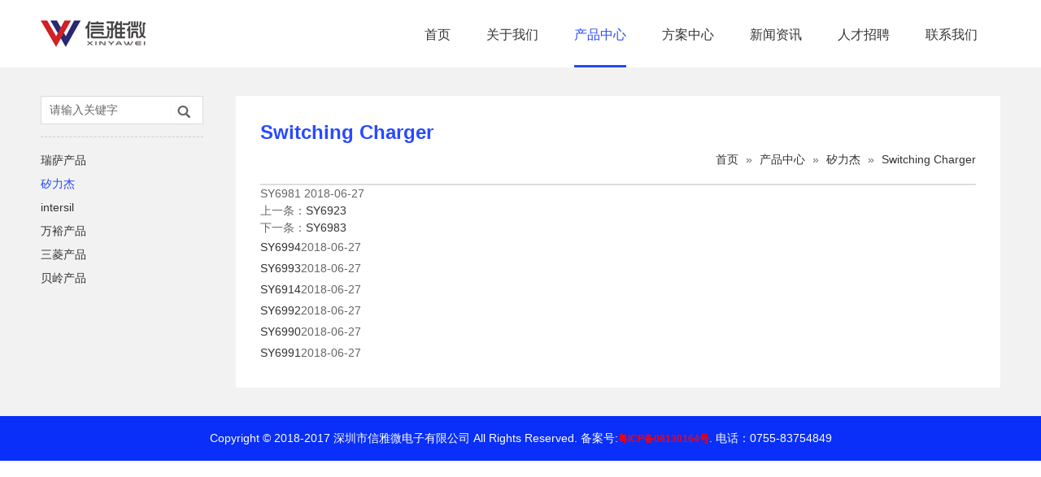

--- FILE ---
content_type: text/html; charset=utf-8
request_url: http://www.xywei.com/sy6981.html
body_size: 1691
content:
<!DOCTYPE html PUBLIC "-//W3C//DTD XHTML 1.0 Transitional//EN" "http://www.w3.org/TR/xhtml1/DTD/xhtml1-transitional.dtd">
<html xmlns="http://www.w3.org/1999/xhtml">
<head>
<meta http-equiv="Content-Type" content="text/html; charset=utf-8" />
<title>SY6981-</title>
<meta name="description">
<meta name="keywords">
<link href="http://www.xywei.com/Data/xywei/template/cn/css/css.css" rel="stylesheet" type="text/css" />
<script type="text/javascript" src="http://www.xywei.com/Data/xywei/template/cn/js/jquery.js"></script>
<script type="text/javascript" src="http://www.xywei.com/Data/xywei/template/cn/js/jquery.SuperSlide.2.1.1.js"></script>
</head>
<body>
<div class="szxyw">
<!------>
<div class="head-top">
  <div class="hdtp clearfix">
      <div class="fl logo"><a href="http://www.xywei.com/"><img src="http://www.xywei.com/Data/xywei/template/cn/images/index_03.jpg" alt="深圳市信雅微电子有限公司"/></a></div>
      <div class="fr list-nav">
        <ul>
    <li ><a href="http://www.xywei.com/" title="首页">首页</a></li>
    <li ><a href="http://www.xywei.com/about.html" title="关于我们">关于我们</a></li>
    <li class=on><a href="http://www.xywei.com/products.html" title="产品中心">产品中心</a></li>
    <li ><a href="http://www.xywei.com/fazx.html" title="方案中心">方案中心</a></li>
    <li ><a href="http://www.xywei.com/news.html" title="新闻资讯">新闻资讯</a></li>
    <li ><a href="http://www.xywei.com/jobs.html" title="人才招聘">人才招聘</a></li>
    <li ><a href="http://www.xywei.com/contact.html" title="联系我们">联系我们</a></li>
        </ul>
      </div>
  </div>
</div>
<div class="ny-bj">
<div class="wrap-all">
    <div class="about_left">
        <div class="search">
          <form action="http://www.xywei.com/news.html" class="search_form clearfix">
                <div class="search_bar">
                    <input type="text" placeholder="请输入关键字" class="sf_input" name="keyword">
                    <input type="submit" value="" class="sf_btn">
                </div>
          </form>
        </div>
        <div class="about-left-menu">
            <ul>
    <li ><a href="http://www.xywei.com/reesa-products.html">瑞萨产品</a></li>
    <li class=act><a href="http://www.xywei.com/silergy.html">矽力杰</a></li>
    <li ><a href="http://www.xywei.com/intersil.html">intersil</a></li>
    <li ><a href="http://www.xywei.com/wan-yu-product.html">万裕产品</a></li>
    <li ><a href="http://www.xywei.com/mitsubishi-products.html">三菱产品</a></li>
    <li ><a href="http://www.xywei.com/green-products.html">贝岭产品</a></li>
            </ul>
        </div>
    </div>
    <div class="ny-mainr clearfix">
         <div class="nymainr-head">
              <h3>Switching Charger</h3> 
              <p></p> 
              <div class="nav_page">
                  <a href="http://www.xywei.com/">首页</a>
        <font>»</font> <a href="http://www.xywei.com/products.html">产品中心</a>
        <font>»</font> <a href="http://www.xywei.com/silergy.html">矽力杰</a>
        <font>»</font> <a href="http://www.xywei.com/switching-charger.html">Switching Charger</a>
             </div>
         </div>
         
SY6981
2018-06-27



    <p>
        上一条：<a href="http://www.xywei.com/sy6923.html" title="SY6923">SY6923</a>
    </p>
    <p>
        下一条：<a href="http://www.xywei.com/sy6983.html" title="SY6983">SY6983</a>
    </p>

        <li><a href="http://www.xywei.com/sy6994.html" title="SY6994">SY6994</a><span>2018-06-27</span></li>
        <li><a href="http://www.xywei.com/sy6993.html" title="SY6993">SY6993</a><span>2018-06-27</span></li>
        <li><a href="http://www.xywei.com/sy6914.html" title="SY6914">SY6914</a><span>2018-06-27</span></li>
        <li><a href="http://www.xywei.com/sy6992.html" title="SY6992">SY6992</a><span>2018-06-27</span></li>
        <li><a href="http://www.xywei.com/sy6990.html" title="SY6990">SY6990</a><span>2018-06-27</span></li>
        <li><a href="http://www.xywei.com/sy6991.html" title="SY6991">SY6991</a><span>2018-06-27</span></li>

    </div>
</div>
</div>

<div class="foot">
    <div class="wrap-all">
    Copyright © 2018-2017 深圳市信雅微电子有限公司 All Rights Reserved. 备案号:<a href='https://beian.miit.gov.cn/' class='icp' target='_blank' style='color:#FF0000;font-weight:bold;font-size:12px;'>粤ICP备08130164号</a><script>var _hmt=_hmt||[];(function(){var hm=document.createElement("script");hm.src="https://hm.baidu.com/hm.js?a43ec16898971ad16b046fe194a230df";var s=document.getElementsByTagName("script")[0];s.parentNode.insertBefore(hm,s)})();</script><a href="http://www.miitbeian.gov.cn/" target="_blank">.</a> 电话：0755-83754849
    </div>
</div>
</div>

    

    

</body>
</html>

--- FILE ---
content_type: text/css
request_url: http://www.xywei.com/Data/xywei/template/cn/css/css.css
body_size: 4043
content:
@charset "utf-8";
/* CSS Document */
* {
padding:0px;
margin:0px;
}
img {
border:none;
vertical-align:middle;
}
body {
font-size:14px;
font-family:"微软雅黑", Arial, sans-serif;
color:#333;
font-weight:normal;
padding:0px;
margin:0px;
text-decoration:none;
line-height:1.5;

}
a {
font-size:14px;
text-decoration:none;
font-family:"微软雅黑", Arial, sans-serif;
color:#333;
font-weight:normal;
}

ul,ol,dl{
list-style-type: none;
}
li {
list-style-type:none;
line-height:26px;
}
.fl{float:left;}
.fr{float:right;}
.wrap-all{width:1180px;margin:0 auto;}
.wrap-all:after{clear:both;display:block;visibility:hidden;height:0;content:"";}
.clearfix:after{clear:both;display:block;visibility:hidden;height:0;content:"";}
.szxyw { overflow:hidden;}


.head-top { background:#fff; box-shadow:0 1px 3px #ddd;}
.hdtp{ width: 1180px; margin:0px auto;}
.logo{ width:296px;  padding: 25px 0; }
.list-nav{ width:730px;margin-top:30px;}
.list-nav ul{ display:inline-block;}
.list-nav li{ width:auto; float:left; margin:0px 22px;}
.list-nav li a{font-size:16px; display: block;height:53px; position:relative;}
.list-nav li a:hover,.list-nav li.on a{ color:#284afe; text-decoration:none;}
.list-nav li a:after{ content:""; position: absolute;width: 0;height:3px;bottom: 0px;left: 50%;-webkit-transition:all .3s;transition:all .3s; background:#284afe;}
.list-nav li a:hover:after, .list-nav li.on a:after {width: 100%;left: 0;}


/* fullSlide */
.banner { margin:0 auto;}
.fullSlide{width:100%;position:relative;height:557px;background:#000;  }
.fullSlide .bd{margin:0 auto;position:relative;z-index:0;overflow:hidden;}
.fullSlide .bd ul{width:100% !important;}
.fullSlide .bd li{width:100% !important;height:557px;overflow:hidden;text-align:center; position:relative; }
.fullSlide .bd li a{display:block;height:557px;}
.fullSlide .hd{width:100%;position:absolute;z-index:1;bottom:0;left:0;height:30px;line-height:30px;}
.fullSlide .hd ul{text-align:center;}
.fullSlide .hd ul li{cursor:pointer;display:inline-block;*display:inline;zoom:1;width:42px;height:11px;margin:1px;overflow:hidden;background:#000;filter:alpha(opacity=50);opacity:0.5;line-height:999px;}
.fullSlide .hd ul .on{background:#f00;}
.fullSlide .prev,.fullSlide .next{display:block;position:absolute;z-index:1;top:50%;margin-top:-30px;left:5%;z-index:1;width:40px;height:60px;background:url(../images/slider-arrow.png) -126px -137px #000 no-repeat;cursor:pointer;filter:alpha(opacity=50);opacity:0.5;display:none;}
.fullSlide .next{left:auto;right:5%;background-position:-6px -137px;}
a.banner-bg{ display:block; width:100%;background:url(../images/banner-hg.png) center bottom no-repeat; padding-bottom:10px;}
/* banner css end */

/*******/
.index-product-hz{width:100%;background:url(../images/index_08.jpg)no-repeat center;padding:60px 0;}
.index-product{width:1055px;margin:0 auto;}
.index-product-title{width:525px;height:285px;padding-top:185px;background:url(../images/cp.png) no-repeat center;text-align:center;font-size:36px;font-weight:normal; line-height:45px;}
.index-product-title h3{font-size:48px;color:#082ff8; line-height:60px;}

.index-product-right{width:530px;}
.index-product-right-tu1{width:245px;background:url(../images/cp2.png)no-repeat center;padding:80px 0;text-align:center;margin:10px;float:left;}
.index-product-right-tu1 img{width:184px;}


/********/
.index-jjfa-hz{background:#f2f2f2;padding-bottom:40px;}
.index-jjfa{width:1045px;margin:0 auto;}
.index-jjfa-title{background:url(../images/index_10.jpg) no-repeat;width:241px;text-align:center;padding:21px 0;color:#fff; font-size:18px; margin:0 0 40px 0;}
.index-jjfa-title h3{font-size:30px; line-height:36px;}
.index-jjfa-left{width:232px;margin:0 16px 0 16px ;}	
.index-jjfa-left-pic{background:url(../images/index_14.jpg)no-repeat;text-align:center;padding:76px 0;color:#092ff8;margin-bottom:24px ;width:232px; height:52px; line-height:22px;}
.index-jjfa-left-pic h4 { font-size:20px; line-height:30px;}
.index-jjfa-right{ width:780px;}
.index-jjfa-right-pic{background:url(../images/index_17.jpg)no-repeat;text-align:center;padding:33px 0;margin:0 14px 24px;width:232px;float:left;height:138px; line-height:22px;}
.index-jjfa-right-pic a{ font-size:12px;}
.index-jjfa-right-pic h4 { font-size:20px; line-height:30px;}



.foot{ text-align: center; color: #fff; line-height:55px; background:#092ff8; overflow:hidden;height:55px;}
.foot a{color:#fff;}


/****内页******/
.ny-bj{background:#f2f2f2; padding:35px 0;}

.about_left{width: 200px;float:left;}
/********/
.search_bar { border:1px solid #dcdcdc; float:right; padding-right:50px; position:relative; width:148px; background:#fff;}
.search_form .sf_input { display:block; font-size:14px; border:none; color:#212721;width:100%;line-height:33px;  height:33px; padding:0; text-indent:10px;-webkit-appearance:none; } 
.search_form .sf_input:hover { outline:0;} 
.search_form .sf_btn {background:url("../images/index_21.jpg") no-repeat center #fff;  width:46px; height:33px; top:0px;   float: left; border: none; cursor: pointer; position:absolute; right:0px;}
.search_form .sf_input::-webkit-input-placeholder { color:#666; }
.search_form .sf_input::-moz-placeholder { color:#666; }

/*******/
.about-left-menu{width:200px;margin-top:15px;border-top:1px dashed #ccc;padding:12px 0;}
.about-left-menu li { margin:3px 0;}
.about-left-menu li.act a, .about-left-menu li a:hover { color:#284afe;}

/******/
.ny-mainr{ float:right; width:880px; padding:30px; background:#fff; color:#666;}
.ny-about, .ny-solution, .ny-jobs { margin-top:20px;} 
.ny-about p, .ny-solution p, .nnysol-con p, .ny-jobs p { line-height:25px;}
.ny-about img, .ny-solution img, .nnysol-con img, .ny-jobs img { max-width:100% !important ;}

/********/
.nymainr-head { position:relative; line-height:24px; border-bottom:2px solid #ddd; padding-bottom:18px;}
.nymainr-head h3 { font-size:24px; color:#284afe; line-height:30px; padding:0 0 30px 0;}
.nymainr-head .nav_page { position:absolute; right:0px; bottom:18px;}
.nymainr-head .nav_page font { margin:0 5px;}
.nymainr-head .nav_page a:hover { text-decoration:underline;color:#284afe;}

.ny-product { margin-top:5px;}
.ny-product li { float:left; width:100%; padding:20px 0; border-bottom:1px dashed #ddd;}
.ny-product .nypro-img { float:left; width:180px; padding:18px 0; overflow:hidden; border:1px solid #eee;}
.ny-product .nypro-img img { width:100%;}
.ny-product .nypro-txt { margin-left:200px; padding-top:5px;}
.ny-product .nypro-txt h4 { font-size:16px; font-weight:normal; line-height:30px; overflow:hidden;}
.ny-product .nypro-txt p { line-height:23px; height:46px; overflow:hidden; color:#666;}
.ny-product li:hover h4{ color:#284afe;}


/**************/
.page {
    
    margin-top:30px;
    
	text-align:center;
	 
	    
}
.page a {
     height:30px; width:30px;
    background: #efefef;
    margin-right: 4px;
    color: #666;
    border-radius:4px;
    display:inline-block;
	 line-height:20px;
	  padding:5px;
	   white-space: nowrap;
	   vertical-align:top;
	   box-sizing:border-box;
}
.page a.first-page {
	 background:url(../images/pfirst.png) center #efefef no-repeat;
	}
.page a.pre-page {
	 background:url(../images/ppre.png) center #efefef no-repeat;
	}
.page a.last-page {
	 background:url(../images/plast.png) center #efefef no-repeat;
	}
.page a.next-page {
	 background:url(../images/pnext.png) center #efefef no-repeat;
	}
.page a.current {
    color: #fff;
    background:#284afe;}
	

/**********/
.nny-product { margin-top:25px;}
.nyprot-txt { margin:20px 0 10px 0;}
.nyprot-txt dd { font-size:18px; color:#333; margin-bottom:4px;}
.nyprot-txt dt { color:#666;}
.nnypro-tp{ width:100%; margin:0; overflow:hidden;}
.nyprot-img{ width:100%; margin:0; overflow:hidden;}
.nyprot-img img{ max-width:100%;}
 
 
/******start****/
::-webkit-scrollbar {
 width: 6px;
 height: 6px;
}

/*垂直方向的下按钮*/

::-webkit-scrollbar-button:vertical:increment {
 background:#D6F0FF;
 height:6px;
}




/*横向的右边按钮*/

::-webkit-scrollbar-button:horizontal:increment {
    /*background:#D6F0FF url(/FronWeb/Images/y1204.png) no-repeat 2px 0px;*/
    width:6px;
}
/*垂直方向的上按钮*/

::-webkit-scrollbar-button:vertical:decrement {
    /*background:#D6F0FF url(/FronWeb/Images/s1204.png) no-repeat 1px -2px;*/
    height:6px;
}

/*横向的左按钮*/

::-webkit-scrollbar-button:horizontal:decrement {
    /*background:#D6F0FF url(/FronWeb/Images/z1204.png) no-repeat 1px 0px;*/
    width:6px;
}

/*滚动槽的颜色 */
::-webkit-scrollbar-track-piece {
 background-color:#d6f0ff;
}
/* 滑轮的颜色 */

::-webkit-scrollbar-thumb:vertical {
 height: 10px;
 background-color: #9cdbff;
 border:1px solid #7bcfff;
 border-radius:4px;
}

::-webkit-scrollbar-thumb:horizontal {
 height: 10px;
 background-color: #9cdbff;
 border:1px solid #7bcfff;
 border-radius:4px;
}


.queryList { width: 100%; margin-top: 18px; border-right: 1px solid #95B8E7; }
.queryList table { table-layout: fixed; }
.queryList table th, .queryList table td { white-space: nowrap; }
.queryList table#pageTab { margin-top: 0px; }
.queryList table tr.listTit { background: url("../images/titBg.png") repeat-x left bottom; }
.queryList table tr.listTit th { height: 21px; color: #000; padding: 0 6px; text-align: center; border-right: 1px solid #B7BABC; border-bottom: 1px solid #B7BABC; font-weight: normal; }
.queryList table tr.listTit td { height: 21px; color: #000; padding: 0 7px; text-align: center; }
.queryList table td { height: 26px; text-align: center; border-right: 1px solid #B7BABC; padding: 0 6px; border-bottom: 1px solid #B7BABC; word-wrap: break-word; }
.queryList table .grayBg { background: #f7f7f7; }
.queryList table .hoverBg { background: #B2E1FF; }
.queryList .lookBtn { text-decoration: underline; color: #1A6968; margin: 0 4px; }
.queryList { width: 100%; overflow-x: hidden; }
.queryBox { width: 100%; margin: 0 auto; }
/******end****/
 
 
.pro_xiangxi{ height:auto; margin:20px auto 0; overflow:hidden;}
.pro_xlii{ margin:0 auto; overflow:hidden;}
.pro_xlii div.pro_xx{font-size:16px; color:#333; line-height:42px; text-align:center;  cursor:pointer;padding:0 15px; background:#eee; border:1px solid #eee; border-bottom:none;}
.pro_xlii div.on{ color: #284afe; background:#fff; border-top-color:#284afe; }
.pro_jies{font-size:14px; padding:16px; line-height:26px; border:1px solid #eee; margin-top:-1px;}
.pro_jies ul{ overflow:hidden;}
.pro_jies ul li{ float:left; width:50%; margin:0 0 10px 0;}
.pro_jies ul li i{ width:6px; height:6px; border-radius:50%; background:#284afe; float:left; margin:10px 10px 0 0;}
.pro_jies ul li a{ font-size:14px; color:#666; line-height:26px;}
.pro_jies ul li a:hover{ color:#284afe;}

/********/
.nysolut1 { padding-bottom:20px; border-bottom:1px dashed #ddd;}

.nynwsdropdown  { margin-top:20px;}
.nynwsdropdown  .nynwddtit{ font-size:18px;position:relative; padding-left:27px;-webkit-user-select: none;
    -moz-user-select: none;
    -ms-user-select: none;
    -o-user-select: none;
    user-select: none;}
.nynwsdropdown .nynwddtit:before { position:absolute; content:''; width:27px; height:27px; background:url(../images/nysold.png) no-repeat center;left:0px; top:0px;}
.nynwsdropdown .nynwddct { display:none; overflow:hidden; padding:10px 27px 0px; }
.nynwsdropdown .nynwddct li{ position:relative; padding-left:24px;}
.nynwsdropdown .nynwddct li:before { position:absolute; content:''; width:10px; height:2px; background:#284afe; left:5px; top:12px;}

/********/
.nny-solution { margin-top:20px;}
.nny-solution .nnysol-tit { color:#333; font-size:20px; margin-bottom:10px;}

.nny-solution table{ border-collapse:collapse; border:none; width:100%;}
.nny-solution td{ border:solid #ddd 1px; padding:4px 6px; font-size:14px; color:#666; line-height:24px;}

/*******/
.ny-news { margin-top:5px;}
.ny-news li { position:relative; padding-left:30px; margin-top:15px;}
.ny-news li h4{padding-right:100px; color:#333;line-height:28px; height:28px; overflow:hidden;  font-weight:normal; font-size:16px;}
.ny-news li:before { position:absolute; content:''; width:27px; height:28px; background:url(../images/nysold.png) no-repeat center;left:0px; top:0px;}
.ny-news li .nynews-data { position:absolute; right:0px; top:0px; color:#888; font-size:12px; line-height:28px;}
.ny-news li p { color:#666; line-height:23px; height:46px; overflow:hidden;}
.ny-news li:hover h4 { color:#284afe;}


/***********/
.JobTitle{ margin-top:58px; margin-bottom:15px;}
.JobTitle span,.JobPanel dt span{ font-size:16px; width:220px; text-align:center; float:left; display:inline; }

.JobPanel dl,.JobPanel dd{ border-top:1px solid #c8c8c8;}
.JobPanel{border-bottom:1px solid #c8c8c8;}
.JobPanel dt{ line-height:44px;}
.JobPanel dt a{ font-size:12px; padding-right:20px; background:url(../images/li11.png) no-repeat right center; color:#d82128;}
.JobPanel dd{ padding:20px 34px 43px 34px; display:none;}
.JobPanel dd h2{ margin:0; padding:0; font-size:14px; color:#f0001f; margin-bottom:3px;}
.JobPanel dd p{ margin:0; padding:0; color:#666; line-height:24px;}
.JobPanel dd a{ display:inline-block; font-size:14px; width:162px; height:40px; text-align:center; line-height:40px; font-weight:bold; color:#fff; background-color:#d82128; margin-top:27px;}
.JobPanel dl.cur{ background:#fafafa;}
.JobPanel dl.cur dt a{ background-image:url(../images/li12.png);}

/*******/
.ny-contact { margin-top:20px; line-height:25px;}
.ny-contact p { line-height:25px;}